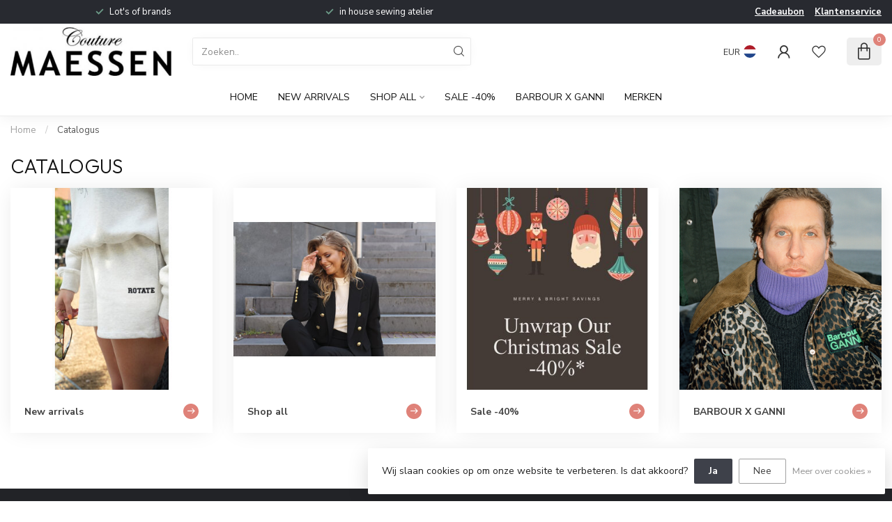

--- FILE ---
content_type: text/css; charset=UTF-8
request_url: https://cdn.webshopapp.com/shops/251814/themes/174539/assets/settings.css?2025120716424820210102171433
body_size: 4152
content:
/* :root{ font-size: 14px; } */

:root
{
  --font-body: "Nunito Sans", Helvetica, sans-serif;
  --font-headings: "Outfit", Helvetica, sans-serif;
  --body-bg-color: #ffffff;
  --body-text-color: #444444;
  --body-text-color-095: #4d4d4d;
  --body-text-color-090: #565656;
  --body-text-color-080: #696969;
  --body-text-color-070: #7c7c7c;
  --body-text-color-060: #8e8e8e;
  --body-text-color-050: #a1a1a1;
  --body-text-color-030: #c6c6c6;
  --body-text-color-020: #d9d9d9;
  --body-text-color-015: #e2e2e2;
  --body-text-color-010: #ececec;
  --body-text-color-005: #f5f5f5;
  --body-text-color-004: #f7f7f7;
  --body-text-color-003: #f9f9f9;
  --body-text-color-darker: #2f2f2f;
  --button-font-weight: 300;
  --heading-text-color: #111111;
  --heading-font-weight: 300;
  --heading-text-transform: uppercase;
  --header-bg-color: #ffffff;
  --header-text-color: #333333;
  --header-text-color-070: #707070;
  --header-text-color-060: #848484;
  --header-text-color-050: #999999;
  --header-text-color-030: #c1c1c1;
  --header-text-color-020: #d6d6d6;
  --header-text-color-015: #e0e0e0;
  --header-text-color-010: #eaeaea;
  --header-text-color-005: #f4f4f4;
  --cart-qty-color: #df8279;
  --cart-qty-color-070: #e8a7a1;
  --cart-qty-color-060: #ebb4ae;
  --cart-qty-color-050: #efc0bc;
  --cart-qty-color-030: #f5d9d6;
  --cart-qty-color-015: #faecea;
  --cart-qty-color-010: #fbf2f1;
  --header-review-stars-fill: #ffc400;
  --header-rating-bg-color: #df8279;
  --subheader-rating-bg-color: #df8279;
  --subheader-text-color: #333333;
  --subheader-bg-color: #ffffff;
  --usp-carousel-bg-color: #282a30;
  --usp-carousel-text-color: #ffffff;
  --usp-carousel-icon-color: #6c9a87;
  --topbar-bg-color: #282a30;
  --topbar-text-color: #ffffff;
  --navbar-text-color: #101010;
  --navbar-bg-color: #ffffff;
  --navbar-font-size: 14px;
  --navbar-font-weight: 400;
  --navbar-text-position: center;
  --navbar-sub-bg-color: #ffffff;
  --navbar-sub-text-color: #3e414a;
  --navbar-border-color: #eeeeee;
  --navbar-letter-spacing: 0px;
  --vat-switcher-color: #2c3136;
  --countdown-bg-color: #424242;
  --success-color: #489c6d;
  --non-success-color: #905659;
  --sale-color: #6b93ab;
  --button-text-color: #fff;
  --button-bg-color: #282a30;
  --button-bg-color-090: #3d3f44;
  --button-bg-color-080: #535459;
  --button-bg-color-hover: #24252b;
  --small-button-bg-color: #df8279;
  --button-cta-color: #3e414a;
  --button-cta-color-1: #3e414a;
  --button-cta-color-2: #3e414a;
  --button-cta-color-hover: #373a42;
  --button-cta-secondary-color-1: #072e62;
  --button-cta-secondary-color-2: #056ba4;
  --button-filters-color-1: #111111;
  --button-filters-color-2: #282828;
  --button-border-radius: 2px;
  --cat-button-text-color: #ffffff;
  --quick-order-button-bg-color: #3e414a;
  --slider-pre-bg-color: #9b4239;
  --highlight-color: #df8279;
  --highlight-text-color: #fff;
  --highlight-color-090: #e28e86;
  --highlight-color-080: #e59b93;
  --promo-banner-color-title: #fff5f5;
  --promo-banner-color-text: #2bf72b;
/*   --price-promo-bg-color: #ff5858; */
  --price-promo-bg-color: #1e3646;
  --price-promo-bg-color: #ffd800;
  --price-promo-text-color: #fff;
  --price-promo-text-color: #222;
  --heading-line-height: 1.2em;
  --footer-bg-color: #1b1c21;
  --footer-title-color: #ffffff;
  --footer-text-color: #cfcfcf;
  --button-footer-color: #df8279;
  --button-footer-color-hover: #c8756c;
  --cart-totals-bg-color: #e9f8e9;
  --cart-totals-bg-color: rgba(193, 255, 193, 0.24);
  --cart-totals-bg-color: rgba(186, 235, 186, 0.28);
  --border-color-gray: rgba(155,155,155,.17);
  --gray-bg: rgba(155,155,155,.05);
  --gray-bg-medium: rgba(155,155,155,.1);
  --gray-bg-darker: rgba(155,155,155,.16);
  --translucent-white: rgba(255,255,255,0.09);
  --box-shadow: 0px 0px 30px -3px rgba(0,0,0,0.07);
  --box-shadow-2: 0px 0px 30px 0px rgba(0,0,0,0.1);
  --product-serviceblock-bg-color: #f5ebe8;
  --product-serviceblock-bg-color-darker: #dcd3d0;
  --product-serviceblock-text-color: #333333;
  --product-deliverytime-bg-color: ;
  --product-deliverytime-bg-color-darker: #000000;
  --category-carousel-block-bg-color: #f5f7f8;
  --border-radius: 2px;
  --promo-product-a-image_size: cover;
  --promo-product-b-image_size: cover;
  --footer-reviews-bg-color: #fafafa;
  --footer-reviews-text-color: #444444;
}

html{ font-size: 14px; }
/* @font-face {
  font-family: 'proximav2';
  src:
    url(proximav2.ttf) format('truetype'),
    url(proximav2.woff) format('woff'),
    url(proximav2.svg#proximav1) format('svg');
  font-weight: normal;
  font-style: normal;
  font-display: swap;
} */

/* i[class*='icon-'], .fa */
i, .fa
{
  /* use !important to prevent issues with browser extensions that change fonts */
/*   font-family: 'proximav2' !important; */
  font-family: 'proxima-icons' !important;
  speak: never;
  font-style: normal;
  font-weight: normal;
  font-variant: normal;
  text-transform: none;
  line-height: 1;
  display: inline-block;

  /* Better Font Rendering =========== */
  -webkit-font-smoothing: antialiased;
  -moz-osx-font-smoothing: grayscale;
}

i.fa:before
{
  content: "\f99999";
}

.icon-timer:before {
  content: "\e944";
}
.icon-timer-speed:before {
  content: "\e945";
}
.icon-truck:before {
  content: "\e946";
}
.icon-download-square:before {
  content: "\e947";
}
.icon-download:before {
  content: "\e948";
}
.icon-contact-info:before {
  content: "\e93d";
}
.icon-contacts:before {
  content: "\e93e";
}
.icon-question-l:before {
  content: "\e93f";
}
.icon-chat:before {
  content: "\e940";
}
.icon-chat-l:before {
  content: "\e941";
}
.icon-question-s:before {
  content: "\e942";
}
.icon-question:before {
  content: "\e943";
}
.icon-paper-plane:before {
  content: "\e919";
}
.icon-paper-plane-s:before {
  content: "\e91a";
}
.icon-email-s:before {
  content: "\e91b";
}
.icon-whatsapp-s:before {
  content: "\e91c";
}
.icon-twitter-s:before {
  content: "\e91d";
}
.icon-facebook-letter:before {
  content: "\e91e";
}
.icon-x-label:before {
  content: "\e91f";
}
.icon-x-label-s:before {
  content: "\e920";
}
.icon-x-circle-s:before {
  content: "\e921";
}
.icon-x-circle:before {
  content: "\e922";
}
.icon-x-l:before {
  content: "\e923";
}
.icon-x:before {
  content: "\e924";
}
.icon-arrow-sync:before {
  content: "\e925";
}
.icon-sliders:before {
  content: "\e926";
}
.icon-check-l:before {
  content: "\e927";
}
.icon-check-b:before {
  content: "\e928";
}
.icon-angle-up:before {
  content: "\e929";
}
.icon-angle-right:before {
  content: "\e92a";
}
.icon-angle-left:before {
  content: "\e92b";
}
.icon-angle-down:before {
  content: "\e92c";
}
.icon-rss:before {
  content: "\e92d";
}
.icon-rss-s:before {
  content: "\e92e";
}
.icon-pinterest-s:before {
  content: "\e92f";
}
.icon-location-s:before {
  content: "\e930";
}
.icon-location:before {
  content: "\e931";
}
.icon-loader-rect:before {
  content: "\e932";
}
.icon-grid:before {
  content: "\e933";
}
.icon-list:before {
  content: "\e934";
}
.icon-star-half:before {
  content: "\e935";
}
.icon-star:before {
  content: "\e936";
}
.icon-star-s:before {
  content: "\e937";
}
.icon-arrow-left:before {
  content: "\e900";
}
.icon-arrow-right:before {
  content: "\e901";
}
.icon-chart:before {
  content: "\e902";
}
.icon-check:before {
  content: "\e903";
}
.icon-dollar:before {
  content: "\e904";
}
.icon-email:before {
  content: "\e905";
}
.icon-euro:before {
  content: "\e906";
}
.icon-facebook:before {
  content: "\e907";
}
.icon-globe:before {
  content: "\e908";
}
.icon-headset:before {
  content: "\e909";
}
.icon-heart-light:before {
  content: "\e90a";
}
.icon-instagram:before {
  content: "\e90b";
}
.icon-phone-lined:before {
  content: "\e90c";
}
.icon-phone-solid:before {
  content: "\e90d";
}
.icon-shopping-bag:before {
  content: "\e90e";
}
.icon-shopping-cart:before {
  content: "\e90f";
}
.icon-thumb:before {
  content: "\e910";
}
.icon-truck-check:before {
  content: "\e911";
}
.icon-twitter:before {
  content: "\e912";
}
.icon-whatsapp:before {
  content: "\e913";
}
.icon-user-thin:before {
  content: "\e914";
}
.icon-user-fat:before {
  content: "\e915";
}
.icon-user:before {
  content: "\e916";
}
.icon-search:before {
  content: "\e917";
}
.icon-heart:before {
  content: "\e918";
}
.icon-expand:before {
  content: "\e939";
}
.icon-share-s:before {
  content: "\e93a";
}
.icon-share:before {
  content: "\e93b";
}
.icon-envelope:before {
  content: "\e938";
}
.icon-compare:before {
  content: "\e93c";
}
.icon-sizeguide:before {
  content: "\e949";
}
.icon-youtube:before {
  content: "\e94a";
}
.icon-tiktok:before {
  content: "\e94b";
}

.icon-twitter-x:before {
  content: "\e94c";
}

body
{
/*   font-family: "Nunito Sans", Helvetica, sans-serif; */
  
    
  font-size:14px;
  font-weight:400;
}

/* #header-holder{ box-shadow:0px 0px 22px 0px rgb(0 0 0 / 6%); } */

.cart.header-link
{
/*   background: #fbf2f1; */
}

/* h1, h2, h3, h4, h5, h6, .gui-page-title, .productpage .timer-time,
.productpage .nav > li > a,
.gui-block-subtitle{font-family: "Outfit", Helvetica, sans-serif;} */

.gui-page-title
{
  text-transform:uppercase;
}

/* Individual slider settings */
.slider-2 .banner-title{ color: #ffffff; }
.slider-2 .banner-subtitle{ color: #ffffff; }
.slider-2 .banner-button-lined{ color: #ffffff !important; border-color:#ffffff; }
/* .slider-2 .banner-title{ color: #ffffff; }
.slider-2 .banner-subtitle{ color: #ffffff; }
.slider-2 .banner-button-lined{ color: #ffffff !important; border-color:#ffffff; } */

/* .productpage .nav > li > a{ color:#444444; } */

.gui-progressbar li.gui-done a .count:before{ color:#df8279 !important; }

/* a:hover{ color: #df8279; } */
/* , .content a{ color: #df8279;} */

.gui a.gui-button-large.gui-button-action,
.gui-confirm-buttons a.gui-button-action,
.gui-cart-sum a.gui-button-action
{
  background:#282a30 !important;
  color:#fff !important;
  border:0 !important;
  font-weight: 300;
}
.btn-highlight{ background: #df8279; color:#fff; display:inline-block; }
.button-color{ color:#282a30 !important; }
.sale-bg{ background:#6b93ab; color:#fff; }

.success-bg{ background: #489c6d; color:#fff; }
/* .success-color,
.stock .in-stock,.product-block-stock .in-stock,i.check,.in-stock{ color: #489c6d; } */

.nav-sale-link{ background: #312c2c; }

.newsletter .button
{
  border-radius: 0 2px 2px 0;
}

.newsletter input
{
  border-radius: 2px 0 0 2px;
}

/* .button-bg, button, .button
{
  background:#282a30;
  text-decoration:none;
}

.button.inverted, .button.inverted:hover, .button.inverted:active, .button.inverted:focus
{
  background: #444444;
  color: #ffffff;
}

.button.lined,.button.lined:hover,.button.lined:active,.button.lined:focus
{
	color: #444444;
  border: 1px solid #444444;
} */

.productpage .related-products .button-holder .swiper-related-next,
.productpage .related-products .button-holder .swiper-related-prev
{
  color: #444444;
  border: 1px solid #444444;
}

.title-swiper-arrows>div
{
  background: #df8279;
}

/* .button-cta
{
  background:#3e414a;
} */

.gui-checkout .gui-confirm-buttons>a
{
  background:#3e414a !important;
}

.small-button-bg, .small-button, .secondary-button{ background: #df8279; }
/* button:hover, .button:hover, button:focus, .button:focus{ background:#24252b; color:#fff; text-decoration:none; } */
/* .button:hover, button:focus, .button:focus{ background:#24252b; color:#fff; text-decoration:none; }
.button-cta:hover, .button-cta:focus{ background:#373a42; color:#fff; text-decoration:none; } */
.button.dark, button.dark{ backgroud:#333; color:#fff; }
.button-txt{ color:#282a30; }

/* .button.button-footer { background: #df8279; }
.button.button-footer:hover, .button.button-footer:focus{ background:#c8756c; color:#fff; text-decoration:none; } */

.variant-block-active
{
  border-color: #444444;
  color: #e28e86;
  border-bottom-width: 2px;
/*   border-bottom-color: #df8279; */
}

a.variant-block-active:before
{
/*     box-shadow: 0px 0px 30px 0px #b26860; */
/*     box-shadow: 0px 0px 20px 0px #b26860; */
}

.cart-container>a{ color:#333; }

/* .subheader-holder-below.with-shadow {
    box-shadow: 0px 0px 30px 0px rgb(0 0 0 / 20%);
} */

#topbar-right>ul>li>a, #topbar-right>ul>li{color: #333333;}
#topbar-right li.account{ /*background: #df8279;*/ }
#notification{background: #e6ecf7;color: #3b5469;}

/* #navbar{background: #ffffff;font-size: 14px;}

#navbar nav>ul{ text-align: center; }

#navbar nav>ul.smallmenu>li>ul.smallmenu
{
    font-size: 0.94em;
  }

#navbar nav>ul>li>ul{ background: #ffffff; color: #3e414a; }

#navbar.borders{ border-top: 1px solid #eeeeee; border-bottom: 1px solid #eeeeee; }

#navbar nav>ul>li>a
{
  color: #101010;
  font-weight: 400;
  letter-spacing:0px;
  text-decoration: none;
}

#navbar ul ul a{color: #3e414a;  text-decoration:none;} */

#main-categories-button{ background: #312c2c; background:linear-gradient(45deg, #312c2c, #312c2c); }

/* .vat-switcher-label
{
  background: linear-gradient(to bottom, #101010 -20%, transparent 30%);
} */

.vat-switcher-label:after
{
  background: var(--navbar-text-color);
}

/* .searchbox{
  transition: all .25s ease;
}

.search-holder:after
{
  background: #848484;
}

.searchbox.dark{background: #e5e5e5; color:#7f7f7f;}

.searchbox.dark .search .fa-search{  color:#7f7f7f;}
.searchbox.dark:hover, .searchbox.dark:active, .searchbox.dark:focus, .searchbox.dark.searchfocus
{
  background: #e5e5e5 !important;
  color:#ffffff !important;
} */

.highlight-content.dark{background: rgba(0, 0, 0, 0.5);}
.highlight-content.dark a{color:#fff; background: #df8279;}
.highlight-content.dark h2, .highlight-content.dark h3{color: #fff;}
.highlight-content.dark:hover h2, .highlight-content.dark:hover h3{background: rgba(0, 0, 0, 0.6);}

.highlight-content.light{ background: rgba(255, 255, 255, 0.7);}
.highlight-content.light a{ color:#fff; background:#df8279;}
.highlight-content.light h2, .highlight-content.light h3{ color: #333; }
.highlight-content.light:hover h2, .highlight-content.light:hover h3{ background: rgba(255, 255, 255, 0.8);}
.highlight-content a:hover, .highlight-content a:active{ background: #e8a7a1;}
.highlight-content:hover{ background: none;}


/* .standalone-usps .usps-header, .standalone-usps .usps-header a{ color: #696969; } */

/* .usps-header i{ color:#6c9a87; } */

/* .subheader-links a,
.subheader-rating,
.subheader-rating .stars .empty, */
/* .subheader-holder,
.usps-header,
.usps-header a,
.subheader-text-color */
/* .subheader-vat */
/* .subheader-holder
{
  color:#333333;
} */

/* .swiper-pagination-bullet-active{ background: #df8279; } */

.countdown-block.highlight .countdown-amount
{
  background: ;
}

h3.with-link a,
h4.with-link a,
.headline.with-link a
{
  font-size:14px;
}

a.ui-tabs-anchor
{
    background: #ffffff;
    padding: 12px 20px;
    color: #101010;
    text-decoration:none;
}
.ui-state-active a.ui-tabs-anchor, a.ui-tabs-anchor:hover
{
  background: #ffffff;
}
.gui-div-faq-questions .gui-content-subtitle:after{ color: #df8279;}

/*.expand-cat{ color:#df8279;}*/
.read-more, .read-less{ background:#df8279;}

.mobile-nav .open-sub:after, .sidebar-cats .open-sub:after
{
  color:#df8279;
}

.sidebar-usps
{
  /*background: ;*/
  /*color:;*/
}

.sidebar-usps i, .productpage-usps i{ color:#df8279; }

.sidebar-filter-slider
{
    margin: 10px 2px 10px 0px;
    background:#f5f5f5;
    padding-left:10px;
}
.collection-filter-price {
  height: 4px;
  position: relative;
}
.collection-filter-price .ui-slider-range {
/*   background-color: #d37b72; */
  background-color: #282a30;
  margin: 0;
  position: absolute;
  height: 4px;
}
.collection-filter-price .ui-slider-handle {
  /*background-color: #df8279;*/
}

.strike-through-bg,
.price-old:after{ background:#c31e1e; }

.filters-top a.active{ color: #df8279; }

.quickview{ background:#ffffff; }
.quickcart{ background:#df8279; }
.product-block-addtocart .quickcart{background:#282a30;}

.productpage .review-bar .fill,
.swiper-scrollbar-drag
{
  background: #444444;
}

.bundle-product .image:after
{
  background: #444444;
  color: #ffffff;
}

.overflow-fade
{
	background-image: linear-gradient(to bottom,rgba(255,255,255,0), #ffffff);
}

.product-grid-img-holder:before {
    background-color:#444444;
}

/*
	Elements that need to get the body background color
*/
.shadow-hover.clear-bg:hover,
.article-custom article, .article-custom .share>a, .article-highlight .summary,
.product-grid-img, .product-grid-hover-img,
.product-bundle-holder .bundle-configure,
.productpage .discounts li,
.productpage .reviews-modal,
.productpage .specs-modal,
.custom-pagination .items,
/* .productpage-right form input, */
.body-bg{ background: var(--body-bg-color); }

.body-color{ color: #444444; }

.product-block-holder.white-bg .himage>img
{
  background:#fff;
}

/* .payment-icon{ background-image: url(payment-icons.png); } */
.flag-icon{ background-image: url(flags-square-min.png?20251207164248); }
.payment-icon{ background-image: url(payment-iconsat2x.png?20251207164248); }
/* .payment-icon-light{ background-image: url(payment-icons-light.png); } */

.gui-cart .gui-progressbar{ background: #ffffff !important; }

.gui-form label span.gui-nostyle
{
  color: #444444;
}

.gui-progressbar>ul>li>a
{
  background: #ffffff !important;
}

.gui-checkout .gui-progressbar ul li a,
.gui-progressbar>ul>li>a>span
{
  color: #444444 !important;
  opacity:1;
}

.gui-checkout .gui-progressbar ul li.gui-active a,
.gui-progressbar>ul>li>a>span
{
  opacity:1;
}

@media all and (min-width:992px)
{
  }

--- FILE ---
content_type: text/javascript;charset=utf-8
request_url: https://webshop.maessencouture.be/services/stats/pageview.js
body_size: -435
content:
// SEOshop 18-01-2026 02:25:47